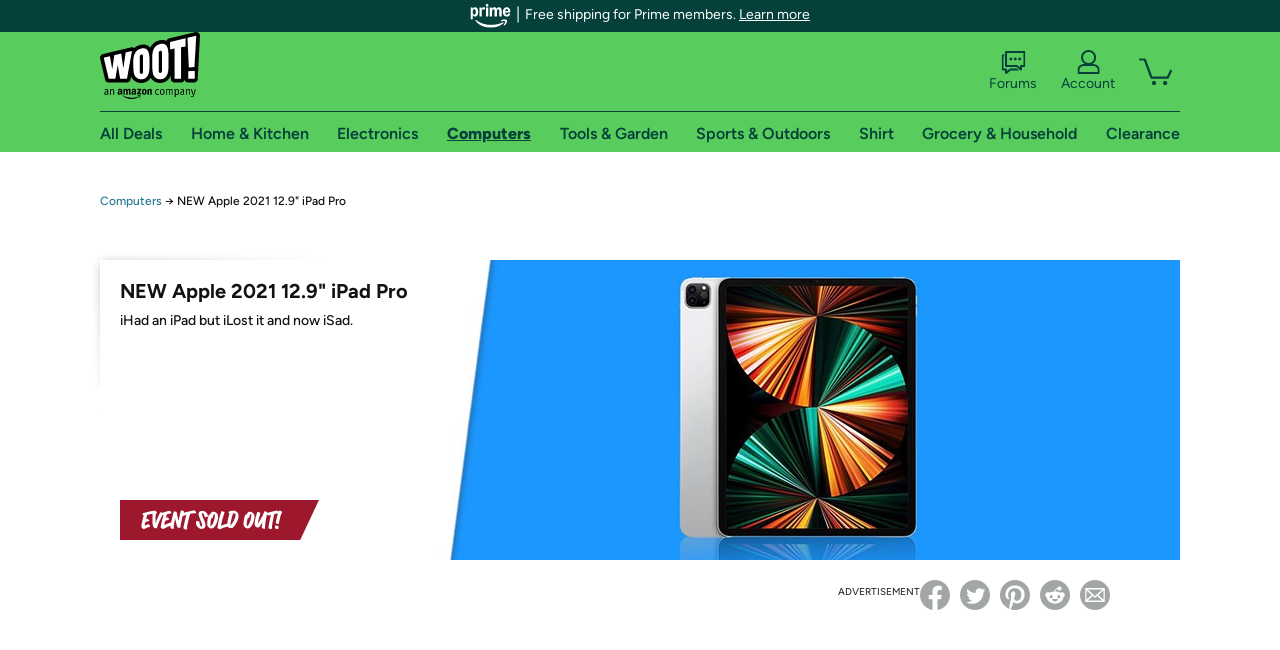

--- FILE ---
content_type: text/html; charset=utf-8
request_url: https://computers.woot.com/plus/new-apple-2021-12-9-ipad-pro
body_size: 16581
content:



    <!DOCTYPE html>
    <html>
    <head>
        <!--AWS RUM-->
<script>(function (n, i, v, r, s, c, x, z) { x = window.AwsRumClient = { q: [], n: n, i: i, v: v, r: r, c: c }; window[n] = function (c, p) { x.q.push({ c: c, p: p }); }; z = document.createElement('script'); z.async = true; z.src = s; document.head.insertBefore(z, document.head.getElementsByTagName('script')[0]); })('cwr', 'f3691888-3da1-4d69-a78a-bbc88c499553', '1.0.0', 'us-east-1', 'https://client.rum.us-east-1.amazonaws.com/1.5.0/cwr.js', { guestRoleArn: "arn:aws:iam::525508281157:role/RUM-Monitor-us-east-1-525508281157-0063818041461-Unauth", identityPoolId: "us-east-1:9d0ab28f-ed32-4a67-84b0-1a981cafd7fb", endpoint: "https://dataplane.rum.us-east-1.amazonaws.com", telemetries: ["performance", "errors", "http"], allowCookies: true, enableXRay: true });</script>
<!--End AWS RUM-->

        <title>Computers</title>
        <link rel="icon" type="image/png" href="https://d3rqdbvvokrlbl.cloudfront.net/lib/Images/favicon/favicon-96x96.2025.png" sizes="96x96" />
<link rel="icon" type="image/svg+xml" href="https://d3rqdbvvokrlbl.cloudfront.net/lib/Images/favicon/favicon.2025.svg" />
<link rel="apple-touch-icon" sizes="180x180" href="https://d3rqdbvvokrlbl.cloudfront.net/lib/Images/favicon/apple-touch-icon.5.png" />
<meta name="apple-mobile-web-app-title" content="Woot!" />


        <link href="https://d3rqdbvvokrlbl.cloudfront.net/styles/shared/layout.53e626251032.less" rel="stylesheet" />
        <link href="https://computers.woot.com/plus/new-apple-2021-12-9-ipad-pro"
              rel="canonical">
        
        <meta content="width=1100" name="viewport" />
        <meta name="google-site-verification" content="OvtTPma0yP_gBPm58WnY3eTo2QcEZerb24x8gTUgiZQ" />
        <script crossorigin="anonymous" src="https://d3rqdbvvokrlbl.cloudfront.net/lib/scripts/shared/jquery-modernizr.53e626251032.js"></script>

        <meta content="2026-01-14T18:37:09.0444106Z" id="timestamp">

            
    <meta property="fb:app_id" content="121800081168103" />
    <meta property="og:description" content="iHad an iPad but iLost it and now iSad." />
    <meta property="og:image" content="https://images-na.ssl-images-amazon.com/images/S/mediaservice.woot.com/d83c7761-0707-4d37-91bc-211a2d2dd272._AC_SR552,276_.jpg" />
    <meta property="og:title" content="NEW Apple 2021 12.9&quot; iPad Pro" />
    <meta property="og:url" content="https://computers.woot.com/plus/new-apple-2021-12-9-ipad-pro" />
    <meta property="og:site_name" content="Computers.Woot" />

    
        <meta name="twitter:card" content="summary_large_image" />
        <meta name="twitter:site" content="@woot" />


        <script>
            var googletag = googletag || {};
            googletag.cmd = googletag.cmd || [];
            (function () {
                var gads = document.createElement("script");
                gads.async = true;
                gads.type = "text/javascript";
                var useSSL = "https:" == document.location.protocol;
                gads.src = (useSSL ? "https:" : "http:") + "//www.googletagservices.com/tag/js/gpt.js";
                var node = document.getElementsByTagName("script")[0];
                node.parentNode.insertBefore(gads, node);
            })();
        </script>

        
            <script>
        var googleDataLayer = googleDataLayer || [];
        googleDataLayer.push({
            customDimensions: {
                displayType: 'Desktop',
            },
        });
    </script>

    <!-- Google Tag Manager -->
    <script>
        (function (w, d, s, l, i) {
            w[l] = w[l] || []; w[l].push({
                'gtm.start':
                    new Date().getTime(), event: 'gtm.js'
            }); var f = d.getElementsByTagName(s)[0],
                j = d.createElement(s), dl = l != 'dataLayer' ? '&l=' + l : ''; j.async = true; j.src =
                    '//www.googletagmanager.com/gtm.js?id=' + i + dl; f.parentNode.insertBefore(j, f);
        })(window, document, 'script', 'googleDataLayer', 'GTM-KBS4QP');</script>
    <!-- End Google Tag Manager -->


        

        <!-- Optimizely -->
        <script src="https://cdn.optimizely.com/js/25069340825.js"></script>
        <!-- End Optimizely -->

        
    <link href="http://computers.woot.com/plus/new-apple-2021-12-9-ipad-pro" rel="canonical" />
    <link href="https://d3rqdbvvokrlbl.cloudfront.net/areas/computers.woot/styles/wootplus/details.53e626251032.less" rel="stylesheet" />


    

<!-- Longitude Advertisement -->
        <script>
            window.addEventListener("load", function () {
                var s = document.createElement('script');
                s.type = 'text/javascript';
                s.async = true;
                s.src = 'https://lngtd.com/woot.js';
                var h = document.getElementsByTagName('head')[0];
                h.append(s);
            });
        </script>
<!-- End Longitude Advertisement -->


        <style> </style > <script> $(function(){
if (document.location.href.indexOf('woot.com/offers/') < 0) {
    return;
}

var $linksWithWrongUrl = $('a[href="https://admin.woot.com/warranty"]');
if ($linksWithWrongUrl.length === 0) {
    return;
}
$linksWithWrongUrl.attr('href', document.location.origin + '/warranty');
}) </script> <style > </style><style></style >
<script>
$(document).ready(function () { 
$('p, h1, h2, h3, a').filter(':contains("Woot Inc"), :contains("Woot, Inc")').each(function(){$(this).text($(this).text().replace(/Woot,? Inc\.?/g,"Woot LLC")); });
});
</script>
<style ></style>

    </head>

    <body>
        

    <!-- Google Tag Manager (noscript) -->
        <noscript><iframe src="//www.googletagmanager.com/ns.html?id=GTM-KBS4QP"
        height="0" width="0" style="display:none;visibility:hidden" sandbox=""></iframe></noscript>
    <!-- End Google Tag Manager (noscript) -->


        
        <div id="header-container">
            
    
<div class="prime-header global-prime-header" data-test-ui="prime-logo-header">
    <img src="https://d3rqdbvvokrlbl.cloudfront.net/images/prime/prime-logo.svg" class="prime-logo-icon" alt="Logo of Amazon Prime" />
        <span>Free shipping for Prime members. <a href="#" data-test-ui="prime-header-click">Learn more</a></span>
</div>



<section id="prime-modal" data-test-ui="prime-header-open">
    <a href="#" class="close" aria-label="Close" data-test-ui="prime-header-close">X</a>
    <header data-test-ui="prime-header-title">
        <div class="prime-logo"><img src="https://d3rqdbvvokrlbl.cloudfront.net/lib/images/shared/amazon-prime.svg" /></div>
        <h1>Free shipping for Prime members on Woot!</h1>
    </header>
    <div data-test-ui="prime-header-content">
        <p>Woot! customers who are Amazon Prime members can enjoy special shipping benefits on Woot!, including:</p>
        <ul>
            <li>Free Standard shipping on Woot! orders</li>
            <li>Free Express shipping on Shirt.Woot orders</li>
        </ul>
        <p>Amazon Prime membership required. See individual offer pages for shipping details and restrictions. Not valid for international shipping addresses.</p>

            <div class="login-with-amazon" data-test-ui="prime-header-lwa">
                <p>Get started by logging in with Amazon or try a 30-day free trial of Amazon Prime<sup>*</sup></p>
                <a href="https://account.woot.com/Reauthenticate?openLwaModal=True&amp;ref=cnt_prime_lwa" class="auth-lwa-button">Login with Amazon</a>
                <a href=https://www.amazon.com/tryprimefree?ref_=assoc_tag_ph_1427739975520&amp;_encoding=UTF8&amp;camp=1789&amp;creative=9325&amp;linkCode=pf4&amp;tag=woot034-20&amp;linkId=1ec97244b92d7ba41db6dbde37269e59 target="_blank" class="prime-trial-flat-button">Try a 30-day free trial of Amazon Prime</a>
                <p class="re-login"><sup>*</sup>Re-login required on Woot! for benefits to take effect</p>
            </div>
    </div>
</section>



            



<a class="amazon-ingress" href="#" data-test-ui="amazon-ingress"><div class="arrow"></div>Back to Amazon.com</a>

<header id="global-header">
    <div class="header-container">
        <nav class="actions">
            <div class="logo-container">
                <a class="logo-container"     href="https://www.woot.com/?ref=w_ngh_w_2#ref=computers.woot.com/header/tab@1.10-woot" data-ref-tag="w_ngh_w_2"
>
                    <img src="https://d3rqdbvvokrlbl.cloudfront.net/lib/images/sites/header/woot-logo.svg" alt="W-O-O-T exclamation. Woooot! an Amazon company." />
                </a>
            </div>
            <div class="actions-list-container menu-items-container">
                <div class="action-box">
                    <ul class="actions-list">
                        <li>
                            <a href="https://forums.woot.com/" class="forums">
                                <svg width="25" height="24" viewBox="0 0 25 24" fill="none"
    xmlns="http://www.w3.org/2000/svg">
    <g clip-path="url(#clip0_503_10326)">
        <g clip-path="url(#clip1_503_10326)">
            <path d="M24.21 1.29C24.03 1.11 23.78 1 23.52 1H5.02004C4.76004 1 4.51004 1.1 4.33004 1.29C4.15004 1.47 4.04004 1.72 4.04004 1.98V15.95C4.04004 16.21 4.14004 16.46 4.33004 16.64C4.52004 16.82 4.76004 16.93 5.02004 16.93H15.21L19.33 20.29C19.62 20.53 20.03 20.58 20.37 20.42C20.71 20.26 20.93 19.91 20.93 19.54V16.93H23.54C23.8 16.93 24.05 16.83 24.23 16.64C24.41 16.46 24.52 16.21 24.52 15.95V1.98C24.52 1.72 24.42 1.47 24.23 1.29H24.21ZM19.94 14.97C19.68 14.97 19.43 15.07 19.25 15.26C19.07 15.44 18.96 15.69 18.96 15.95V17.48L16.17 15.2C16 15.06 15.78 14.98 15.55 14.98H6.00004V2.95H22.55V14.97H19.94Z" fill="#121212"/>
            <path d="M18.6499 7.5C17.8399 7.5 17.1799 8.16 17.1799 8.97C17.1799 9.78 17.8399 10.44 18.6499 10.44C19.4599 10.44 20.1199 9.78 20.1199 8.97C20.1199 8.16 19.4599 7.5 18.6499 7.5Z" fill="#121212"/>
            <path d="M14.27 7.5C13.46 7.5 12.8 8.16 12.8 8.97C12.8 9.78 13.46 10.44 14.27 10.44C15.08 10.44 15.74 9.78 15.74 8.97C15.74 8.16 15.08 7.5 14.27 7.5Z" fill="#121212"/>
            <path d="M9.90005 7.5C9.09005 7.5 8.43005 8.16 8.43005 8.97C8.43005 9.78 9.09005 10.44 9.90005 10.44C10.7101 10.44 11.3701 9.78 11.3701 8.97C11.3701 8.16 10.7101 7.5 9.90005 7.5Z" fill="#121212"/>
            <path d="M15.69 18.49H9.45C9.22 18.49 9.01 18.57 8.83 18.71L6.04 20.99V19.46C6.04 19.2 5.94 18.95 5.75 18.77C5.56 18.59 5.32 18.48 5.06 18.48H2.45V6.41997H3.16V4.46997H1.48C1.22 4.46997 0.97 4.56997 0.79 4.75997C0.61 4.93997 0.5 5.18997 0.5 5.44997V19.46C0.5 19.72 0.6 19.97 0.79 20.15C0.97 20.33 1.22 20.44 1.48 20.44H4.09V23.05C4.09 23.43 4.31 23.77 4.65 23.93C4.99 24.09 5.39 24.04 5.69 23.8L9.81 20.44H18.08L15.7 18.49H15.69Z" fill="#121212"/>
        </g>
    </g>
    <g transform="translate(25,0)" clip-path="url(#clip0_504_10390)">
        <g clip-path="url(#clip1_504_10390)">
            <path d="M24.21 1.29C24.03 1.11 23.78 1 23.52 1H5.02004C4.76004 1 4.51004 1.1 4.33004 1.29C4.15004 1.47 4.04004 1.72 4.04004 1.98V15.95C4.04004 16.21 4.14004 16.46 4.33004 16.64C4.51004 16.82 4.76004 16.93 5.02004 16.93H15.21L19.33 20.29C19.62 20.53 20.03 20.58 20.37 20.42C20.71 20.26 20.93 19.91 20.93 19.54V16.93H23.54C23.8 16.93 24.05 16.83 24.23 16.64C24.41 16.45 24.52 16.21 24.52 15.95V1.98C24.52 1.72 24.42 1.47 24.23 1.29H24.21ZM9.90004 10.43C9.09004 10.43 8.43004 9.77 8.43004 8.96C8.43004 8.15 9.09004 7.49 9.90004 7.49C10.71 7.49 11.37 8.15 11.37 8.96C11.37 9.77 10.71 10.43 9.90004 10.43ZM14.27 10.43C13.46 10.43 12.8 9.77 12.8 8.96C12.8 8.15 13.46 7.49 14.27 7.49C15.08 7.49 15.74 8.15 15.74 8.96C15.74 9.77 15.08 10.43 14.27 10.43ZM18.65 10.43C17.84 10.43 17.18 9.77 17.18 8.96C17.18 8.15 17.84 7.49 18.65 7.49C19.46 7.49 20.12 8.15 20.12 8.96C20.12 9.77 19.46 10.43 18.65 10.43Z" fill="#121212"/>
            <path d="M15.69 18.49H9.45C9.22 18.49 9.01 18.57 8.83 18.71L6.04 20.99V19.46C6.04 19.2 5.94 18.95 5.75 18.77C5.56 18.59 5.32 18.48 5.06 18.48H2.45V6.41997H3.16V4.46997H1.48C1.22 4.46997 0.97 4.56997 0.79 4.75997C0.61 4.93997 0.5 5.18997 0.5 5.44997V19.46C0.5 19.72 0.6 19.97 0.79 20.15C0.97 20.33 1.22 20.44 1.48 20.44H4.09V23.05C4.09 23.43 4.31 23.77 4.65 23.93C4.99 24.09 5.39 24.04 5.69 23.8L9.81 20.44H18.08L15.7 18.49H15.69Z" fill="#121212"/>
        </g>
    </g>
    <defs>
        <clipPath id="clip0_503_10326">
            <rect width="24" height="24" fill="white" transform="translate(0.5)"/>
        </clipPath>
        <clipPath id="clip1_503_10326">
            <rect width="24" height="23.02" fill="white" transform="translate(0.5 1)"/>
        </clipPath>
        <clipPath id="clip0_504_10390">
            <rect width="24" height="24" fill="white" transform="translate(0.5)"/>
        </clipPath>
        <clipPath id="clip1_504_10390">
            <rect width="24" height="23.02" fill="white" transform="translate(0.5 1)"/>
        </clipPath>
    </defs>
</svg>

                                Forums
                            </a>
                        </li>
                        <li>
<div id="account" class="logged-out">
    <div id="welcome" data-header-ref="ngh">
            <div class="shows-user-drop">
                <a class="signin account">
                    <svg width="25" height="24" viewBox="0 0 25 24" fill="none"
    xmlns="http://www.w3.org/2000/svg">
    <g clip-path="url(#clip0_503_10282)">
        <path d="M21.78 15.72C20.62 14.69 19.04 14.07 17.31 14.07H16.25C18.55 12.79 20.11 10.33 20.11 7.51C20.11 3.36 16.75 0 12.6 0C8.45 0 5.08 3.36 5.08 7.51C5.08 10.33 6.64 12.79 8.94 14.07H7.88C6.15 14.07 4.57 14.69 3.41 15.72C2.25 16.75 1.5 18.22 1.5 19.85V23C1.5 23.25 1.6 23.51 1.79 23.69C1.97 23.87 2.22 23.98 2.48 23.98H22.71C22.97 23.98 23.22 23.88 23.4 23.69C23.58 23.51 23.69 23.26 23.69 23V19.85C23.69 18.22 22.94 16.75 21.78 15.73V15.72ZM8.67 11.44C7.66 10.43 7.04 9.05 7.04 7.51C7.04 5.97 7.66 4.59 8.67 3.58C9.68 2.57 11.06 1.95 12.6 1.95C14.14 1.95 15.52 2.57 16.53 3.58C17.54 4.59 18.16 5.97 18.16 7.51C18.16 9.05 17.54 10.43 16.53 11.44C15.52 12.45 14.14 13.07 12.6 13.07C11.06 13.07 9.68 12.45 8.67 11.44ZM21.73 22.02H3.45V19.85C3.45 18.83 3.91 17.9 4.7 17.19C5.49 16.48 6.62 16.03 7.87 16.03H17.29C18.55 16.03 19.67 16.48 20.46 17.19C21.25 17.9 21.71 18.83 21.71 19.85V22.02H21.73Z" fill="#121212"/>
    </g>
    <g transform="translate(25,0)" clip-path="url(#clip0_504_10402)">
        <path d="M21.78 15.72C20.62 14.69 19.04 14.07 17.31 14.07H16.25C18.55 12.79 20.11 10.33 20.11 7.51C20.11 3.36 16.75 0 12.6 0C8.45 0 5.08 3.36 5.08 7.51C5.08 10.33 6.64 12.79 8.94 14.07H7.88C6.15 14.07 4.57 14.69 3.41 15.72C2.25 16.75 1.5 18.22 1.5 19.85V23C1.5 23.25 1.6 23.51 1.79 23.69C1.97 23.87 2.22 23.98 2.48 23.98H22.71C22.97 23.98 23.22 23.88 23.4 23.69C23.58 23.51 23.69 23.26 23.69 23V19.85C23.69 18.22 22.94 16.75 21.78 15.73V15.72Z" fill="#121212"/>
    </g>
    <defs>
        <clipPath id="clip0_503_10282">
            <rect width="22.19" height="23.97" fill="white" transform="translate(1.5)"/>
        </clipPath>
        <clipPath id="clip0_504_10402">
            <rect width="22.19" height="23.97" fill="white" transform="translate(1.5)"/>
        </clipPath>
    </defs>
</svg>
                    Account
                </a>
            </div>
            <div class="acct-option-list">
                <ul>
                    <li>
                        <a class="signin">Sign in</a>
                    </li>
                    <li>
                        <a class="signup">New to Woot? - Sign up</a>
                    </li>
                    <li>
                        <a href="https://account.woot.com/?ref=ngh_act_ya_dd_so">Your Account</a>
                    </li>
                    <li>
                        <a href="https://account.woot.com/purchasehistory?ref=ngh_act_syb_so">Stuff You Bought</a>
                    </li>
                    <li>
                        <a href="https://support.woot.com/?ref=ngh_act_spt_so">Customer Service</a>
                    </li>
                    <li>
                        <a href="https://www.woot.com/feedback?ref=ngh_act_fdbk_so">Feedback</a>
                    </li>
                </ul>
            </div>
    </div>
</div>
</li>
                        <li>


<div data-minicart-hassoldoutitems="false" data-minicart-ref-tag="ngh_mc_crt" id="minicart">
        <a aria-label="Shopping Cart" class="count" href="https://www.woot.com/cart?ref=w_ngh_mc_icon#ref=computers.woot.com/header"></a>
        <div class="loading"></div>
</div>
</li>
                    </ul>
                </div>
            </div>
        </nav>
        <nav class="categories">
                <div id="category-tab-everything-woot" class="category everything-woot retail  ">
                    <a     href="https://www.woot.com/alldeals?ref=w_ngh_et_1#ref=computers.woot.com/header/tab@0.10-everything" data-ref-tag="w_ngh_et_1"
 class="tab"><span class="title">All Deals</span></a>



<section id="lazy-4fe37515-fd6d-4cf1-889e-b67502a63ac5" class="lazy-container drop-down" data-lazy-url="https://computers.woot.com/sites/headercategoryflyout?category=Everything.Woot&amp;tabIndex=0&amp;tabCount=10&amp;ref=w_ngh_et_1" data-lazy-target="#category-tab-everything-woot" data-lazy-trigger="mouseover touchstart">
    <span class="loading"></span>
</section>
                </div>
                <div id="category-tab-home-woot" class="category home-woot retail  ">
                    <a     href="https://www.woot.com/category/home?ref=w_ngh_hm_3#ref=computers.woot.com/header/tab@2.10-home" data-ref-tag="w_ngh_hm_3"
 class="tab"><span class="title">Home &amp; Kitchen</span></a>



<section id="lazy-e5f22c06-1b2e-42c5-808f-35ad38e8ddfe" class="lazy-container drop-down" data-lazy-url="https://computers.woot.com/sites/headercategoryflyout?category=Home.Woot&amp;tabIndex=2&amp;tabCount=10&amp;ref=w_ngh_hm_3" data-lazy-target="#category-tab-home-woot" data-lazy-trigger="mouseover touchstart">
    <span class="loading"></span>
</section>
                </div>
                <div id="category-tab-electronics-woot" class="category electronics-woot retail  ">
                    <a     href="https://www.woot.com/category/electronics?ref=w_ngh_el_4#ref=computers.woot.com/header/tab@3.10-electronics" data-ref-tag="w_ngh_el_4"
 class="tab"><span class="title">Electronics</span></a>



<section id="lazy-27f6935a-6516-4ec6-9012-6b9cbf04edd5" class="lazy-container drop-down" data-lazy-url="https://computers.woot.com/sites/headercategoryflyout?category=Electronics.Woot&amp;tabIndex=3&amp;tabCount=10&amp;ref=w_ngh_el_4" data-lazy-target="#category-tab-electronics-woot" data-lazy-trigger="mouseover touchstart">
    <span class="loading"></span>
</section>
                </div>
                <div id="category-tab-computers-woot" class="category computers-woot retail current ">
                    <a     href="https://www.woot.com/category/computers?ref=w_ngh_cp_5#ref=computers.woot.com/header/tab@4.10-computers" data-ref-tag="w_ngh_cp_5"
 class="tab"><span class="title">Computers</span></a>



<section id="lazy-172a076a-3786-4f0c-a78c-2e107c879186" class="lazy-container drop-down" data-lazy-url="https://computers.woot.com/sites/headercategoryflyout?category=Computers.Woot&amp;tabIndex=4&amp;tabCount=10&amp;ref=w_ngh_cp_5" data-lazy-target="#category-tab-computers-woot" data-lazy-trigger="mouseover touchstart">
    <span class="loading"></span>
</section>
                </div>
                <div id="category-tab-tools-woot" class="category tools-woot retail  ">
                    <a     href="https://www.woot.com/category/tools?ref=w_ngh_tg_6#ref=computers.woot.com/header/tab@5.10-tools" data-ref-tag="w_ngh_tg_6"
 class="tab"><span class="title">Tools &amp; Garden</span></a>



<section id="lazy-0e2e49b4-3814-4db6-a396-68de740809b4" class="lazy-container drop-down" data-lazy-url="https://computers.woot.com/sites/headercategoryflyout?category=Tools.Woot&amp;tabIndex=5&amp;tabCount=10&amp;ref=w_ngh_tg_6" data-lazy-target="#category-tab-tools-woot" data-lazy-trigger="mouseover touchstart">
    <span class="loading"></span>
</section>
                </div>
                <div id="category-tab-sport-woot" class="category sport-woot retail  ">
                    <a     href="https://www.woot.com/category/sport?ref=w_ngh_sp_7#ref=computers.woot.com/header/tab@6.10-sport" data-ref-tag="w_ngh_sp_7"
 class="tab"><span class="title">Sports &amp; Outdoors</span></a>



<section id="lazy-a82d9643-6063-4b61-87d2-1fe4eebcf282" class="lazy-container drop-down" data-lazy-url="https://computers.woot.com/sites/headercategoryflyout?category=Sport.Woot&amp;tabIndex=6&amp;tabCount=10&amp;ref=w_ngh_sp_7" data-lazy-target="#category-tab-sport-woot" data-lazy-trigger="mouseover touchstart">
    <span class="loading"></span>
</section>
                </div>
                <div id="category-tab-shirt-woot" class="category shirt-woot retail  ">
                    <a     href="https://shirt.woot.com/?ref=w_ngh_sh_8#ref=computers.woot.com/header/tab@7.10-shirt" data-ref-tag="w_ngh_sh_8"
 class="tab"><span class="title">Shirt</span></a>



<section id="lazy-25786713-6739-41e6-81ad-ac9eb6d0fb88" class="lazy-container drop-down" data-lazy-url="https://computers.woot.com/sites/headercategoryflyout?category=Shirt.Woot&amp;tabIndex=7&amp;tabCount=10&amp;ref=w_ngh_sh_8" data-lazy-target="#category-tab-shirt-woot" data-lazy-trigger="mouseover touchstart">
    <span class="loading"></span>
</section>
                </div>
                <div id="category-tab-grocery-woot" class="category grocery-woot retail  ">
                    <a     href="https://www.woot.com/category/grocery?ref=w_ngh_gr_9#ref=computers.woot.com/header/tab@8.10-grocery" data-ref-tag="w_ngh_gr_9"
 class="tab"><span class="title">Grocery &amp; Household</span></a>



<section id="lazy-c1136833-fd74-4cb2-8b1f-2ea44a129fc5" class="lazy-container drop-down" data-lazy-url="https://computers.woot.com/sites/headercategoryflyout?category=Grocery.Woot&amp;tabIndex=8&amp;tabCount=10&amp;ref=w_ngh_gr_9" data-lazy-target="#category-tab-grocery-woot" data-lazy-trigger="mouseover touchstart">
    <span class="loading"></span>
</section>
                </div>
                <div id="category-tab-sellout-woot" class="category sellout-woot retail  ">
                    <a     href="https://www.woot.com/category/sellout?ref=w_ngh_so_10#ref=computers.woot.com/header/tab@9.10-sellout" data-ref-tag="w_ngh_so_10"
 class="tab"><span class="title">Clearance</span></a>



<section id="lazy-1ed49359-778d-4b92-8540-ba3e31a000ef" class="lazy-container drop-down" data-lazy-url="https://computers.woot.com/sites/headercategoryflyout?category=Sellout.Woot&amp;tabIndex=9&amp;tabCount=10&amp;ref=w_ngh_so_10" data-lazy-target="#category-tab-sellout-woot" data-lazy-trigger="mouseover touchstart">
    <span class="loading"></span>
</section>
                </div>
        </nav>
    </div>
</header>
        </div>
        


        
    <nav id="breadcrumbs">
        <ol>
            <li><a href="https://www.woot.com/category/computers?ref=w_cnt_wp_crum_1">Computers</a></li>
            <li><span>&rarr;</span></li>
            <li>NEW Apple 2021 12.9&quot; iPad Pro</li>
        </ol>
    </nav>

        





<div id="content" data-amazon-lightbox="">
    <section class="hero sold-out" style="background-image: url('https://d3gqasl9vmjfd8.cloudfront.net/e0571b2d-6511-48ba-9555-888995853bd6.jpg')">
        <article class="detail">
            <div>
                <header>
                    <h1>NEW Apple 2021 12.9&quot; iPad Pro</h1>
                </header>
                <div class='event-text'>
                    <p>iHad an iPad but iLost it and now iSad.</p>
                </div>
            </div>
            <div class="countdown countdown-clock">
    <svg width="14" height="14" viewBox="0 0 24 24">
  <path fill="#9e182d" d="M12 1a11 11 0 1 0 11 11A11 11 0 0 0 12 1zm0 20a9 9 0 1 1 9-9 9 9 0 0 1-9 9z"></path>
  <path fill="#9e182d" d="M13 7h-2v5.41l5.29 5.3 1.42-1.42-4.71-4.7V7z"></path>
</svg>
    Ends on March 25 at 12AM CT
</div>
                <div class="banner"><svg xmlns="http://www.w3.org/2000/svg" viewBox="0 0 233.21 46.9" aria-labelledby="sold-out-event-label">
  <title id="sold-out-event-label">Event Sold Out</title>
  <defs>
    <style>
      .text {
        fill: #fff;
      }

      .background {
        fill: #9e182d;
      }
    </style>
  </defs>
  <polygon class="background" points="233.21 0 0 0 0 46.9 211.18 46.9 233.21 0"/>
  <g>
    <path class="text" d="M88.5,13.34c-.52-.8-.94-1.21-1.27-1.21-.46,0-2.79.48-6.99,1.43-2.33.53-4.18.99-5.56,1.4.09-.19.17-.36.25-.5.02-.04.06-.09.12-.16.07-.07.11-.14.15-.2.03-.07.05-.13.05-.19,0-.33-.4-.71-1.19-1.13-.79-.42-1.47-.63-2.03-.63-.35,0-.57.1-.66.32-.21.48-.59,1.91-1.14,4.31-.55,2.4-1.09,4.98-1.6,7.75-.79-2.6-1.48-5.89-2.07-9.88-.05-.3-.39-.59-1.04-.88-.65-.28-1.23-.43-1.76-.43-.4,0-.64.1-.7.29-.82,2.71-1.69,6.15-2.6,10.33-.17.79-.32,1.51-.46,2.2-.01,0-.02,0-.03.01-.86.29-2.05.73-3.58,1.34-1.53.61-3.02,1.25-4.47,1.93.21-1.37.54-3.03,1-4.99,1.7-.68,3.2-1.16,4.49-1.44.17-.04.25-.13.25-.29,0-.35-.28-.83-.84-1.47-.56-.63-.98-.95-1.25-.95-.12,0-.71.22-1.79.62.46-1.77.82-3.11,1.09-4.03,2.12-.66,3.67-.99,4.67-.99h.26s.05,0,.11-.01c.06,0,.09-.02.11-.04.02-.01.04-.03.07-.06.03-.02.05-.05.07-.09.01-.04.03-.09.03-.14s.01-.12.01-.2c0-.41-.25-.95-.74-1.64-.49-.68-.96-1.03-1.4-1.03-.53,0-1.92.33-4.19.99-1.79.52-3.13.97-4.03,1.36-.07-.04-.13-.08-.21-.13-.81-.44-1.42-.66-1.83-.66-.27,0-.54.25-.81.71-.76,1.35-1.71,3.33-2.86,5.93s-2.01,4.83-2.59,6.71c-.12-1.91-.09-4.29.1-7.15.14-2.01.28-3.58.43-4.72.16,0,.33-.02.47-.02.44,0,.66-.15.66-.45,0-.36-.21-.86-.62-1.49-.25-.38-.49-.66-.7-.84-.21-.18-.38-.29-.5-.32-.12-.03-.29-.05-.5-.05-1.22,0-3.48.36-6.77,1.08-3.29.72-5.8,1.42-7.53,2.1-.18.06-.27.2-.27.43,0,.29.15.63.44,1.04.29.41.63.75,1.01,1.02-.67,2.22-1.28,4.61-1.83,7.17-.55,2.56-.83,4.46-.83,5.71,0,.52.06.89.19,1.1.3.45.74.9,1.31,1.34s1.05.66,1.43.66c.09,0,.19-.05.3-.13,1.7-1.12,3.96-2.03,6.76-2.74.14-.03.21-.14.21-.33,0-.42-.25-.97-.75-1.64-.5-.67-.97-1-1.41-1-.33,0-.67.06-1.02.18-.16.07-.29.18-.38.33-.96.35-1.89.72-2.78,1.13.08-.85.3-2.18.66-4.02,1.48-.62,2.95-1.05,4.4-1.3.14,0,.21-.1.21-.28,0-.36-.29-.86-.85-1.49s-1.02-.95-1.35-.95c-.16,0-.68.14-1.57.43.5-2.08.98-3.7,1.42-4.87,2.07-.6,4.11-1.06,6.14-1.37.09-.01.16-.02.25-.04-.18,1.98-.27,4.03-.27,6.15,0,3.08.15,5.4.45,6.96.3,1.57.75,2.61,1.33,3.15.58.53,1.46.8,2.62.8.47,0,.75-.13.83-.4.63-2.22,1.66-4.91,3.06-8.06s2.62-5.57,3.63-7.25c.1-.05.17-.11.25-.17.24.23.48.44.73.6-.84,2.82-1.57,5.71-2.2,8.69s-.94,4.8-.94,5.46c0,.33.39.75,1.16,1.25s1.36.76,1.77.76c.13,0,.25-.04.36-.12,1.42-.95,3.67-2.03,6.73-3.24.55-.22,1.05-.41,1.52-.59-.13.97-.2,1.74-.2,2.31,0,.35.34.68,1.01,1,.67.32,1.31.48,1.92.48.29,0,.51-.05.68-.14.17-.1.25-.21.25-.33,0-.03-.02-.15-.05-.35-.03-.2-.05-.43-.05-.69,0-.88.11-2.06.32-3.5.06,0,.13-.02.17-.02.14,0,.21-.1.21-.29,0-.22-.07-.49-.21-.79.04-.25.08-.48.12-.74.41-2.33.78-4.14,1.12-5.41.25,1.25.69,3.07,1.29,5.48.61,2.41,1.02,3.87,1.23,4.37.13.33.5.62,1.12.85s1.19.36,1.71.36.77-.11.79-.33c.2-2.05.8-5.28,1.79-9.7.38-1.71.74-3.16,1.07-4.37.34.28.61.43.82.43.11,0,.2-.01.29-.05.08-.03.18-.08.28-.14s.19-.11.26-.14c.78-.36,1.65-.69,2.6-.99-.84,2.89-1.63,6.03-2.37,9.4-.74,3.37-1.1,5.45-1.1,6.24,0,.38.39.76,1.16,1.13.77.37,1.49.55,2.14.55.68,0,1.02-.25,1.02-.74,0-.15-.04-.31-.1-.46-.07-.15-.1-.27-.1-.36,0-.98.36-3.23,1.08-6.75.72-3.52,1.61-6.92,2.69-10.18.91-.19,1.84-.35,2.79-.49.95-.14,1.65-.24,2.11-.28.46-.05.72-.07.78-.07s.16.05.31.14c.14.09.28.14.4.14.43,0,.65-.2.65-.61,0-.38-.26-.97-.77-1.77Z"/>
    <path class="text" d="M103.06,18.77c0-.32-.08-.71-.25-1.18-.17-.47-.44-.99-.81-1.56s-.81-1.09-1.33-1.57c-.51-.48-1.16-.88-1.94-1.21-.78-.32-1.62-.49-2.51-.49-1.24,0-2.25.35-3.02,1.06-.77.71-1.16,1.67-1.16,2.89,0,.77.35,2.04,1.05,3.8s1.4,3.54,2.1,5.33c.71,1.79,1.06,3.08,1.06,3.88,0,.72-.21,1.27-.62,1.63-.7-.27-1.27-.85-1.73-1.74s-.68-1.85-.68-2.87c0-.14,0-.28.01-.43,0-.15.01-.23.01-.25,0-.36-.34-.7-1.01-1-.67-.31-1.33-.46-1.96-.46s-1,.17-1.05.52c-.08.52-.12,1-.12,1.42,0,2.05.65,3.78,1.95,5.21,1.3,1.43,2.89,2.14,4.78,2.14,1.36,0,2.45-.42,3.26-1.25.81-.83,1.21-1.89,1.21-3.17,0-.75-.23-1.79-.67-3.1-.45-1.32-.94-2.56-1.48-3.73-.53-1.17-1.03-2.35-1.48-3.52-.45-1.17-.67-2.02-.67-2.54,0-.55.16-.99.48-1.3,1.23.39,2.16,1.83,2.78,4.33.09.36.45.54,1.07.54s1.19-.14,1.8-.43c.61-.29.92-.59.92-.92Z"/>
    <path class="text" d="M114.98,19.43c0-1.69-.57-3.07-1.72-4.14-1.15-1.07-2.5-1.6-4.06-1.6-.76,0-1.47.35-2.13,1.05s-1.14,1.52-1.44,2.47c-.32-.08-.57-.12-.77-.12-.3,0-.5.08-.59.23-.39.58-.85,1.95-1.35,4.11-.51,2.15-.76,4.13-.76,5.92,0,1.16.11,2.1.35,2.8.29.88.89,1.65,1.81,2.29s1.86.96,2.81.96c1.06,0,2.09-.47,3.09-1.42s1.84-2.12,2.51-3.53c.67-1.41,1.22-2.92,1.63-4.54.41-1.62.62-3.11.62-4.48ZM110.25,23.81c-.98,3.45-2.32,5.79-4,7.02-.22-.54-.34-1.36-.34-2.46,0-1.99.44-4.48,1.31-7.49.47.15.85.23,1.14.23.3,0,.45-.08.45-.25,0-.04,0-.12-.02-.25s-.02-.24-.02-.33c0-.69.21-1.44.63-2.24s.93-1.4,1.53-1.79c.13.46.2,1.08.2,1.85,0,1.8-.29,3.71-.88,5.72Z"/>
    <path class="text" d="M132.86,12.45c-.86,0-1.81.13-2.85.38s-1.93.56-2.67.92c-.12.07-.19.18-.19.33,0,.48.38,1.11,1.14,1.89-1.4,4.6-2.24,8.55-2.54,11.88-.06-.02-.13-.04-.19-.04-.27,0-1.24.26-2.91.79-1.67.52-3.1,1.04-4.31,1.55.76-4.88,2.11-9.89,4.04-15.03.07-.18.1-.3.1-.36,0-.32-.4-.66-1.2-1.04s-1.47-.57-2.02-.57c-.24,0-.4.1-.48.31-2.18,5.95-3.65,12-4.43,18.17-.02.15-.06.28-.13.39-.07.11-.1.19-.1.24,0,.3.36.7,1.08,1.21.72.5,1.34.76,1.85.76.24,0,.48-.07.73-.2,1-.5,2.37-1.05,4.1-1.65,1.67-.58,3.01-.98,4.04-1.21.25.3.65.62,1.21.95,1.02.6,1.96.89,2.8.89.6,0,1.12-.08,1.54-.22.42-.15.87-.45,1.34-.91,1.39-1.32,2.77-3.37,4.14-6.15,1.36-2.77,2.04-5.26,2.04-7.47,0-1.46-.57-2.77-1.73-3.92-1.3-1.26-2.78-1.89-4.43-1.89ZM133.36,24.12c-1.41,2.73-2.77,4.7-4.07,5.9.16-2.19.55-4.62,1.17-7.28.63-2.66,1.25-4.89,1.87-6.68,1.04-.27,1.97-.4,2.79-.4.23.45.35,1,.35,1.63,0,1.83-.71,4.11-2.12,6.84Z"/>
    <path class="text" d="M151.83,13.69c-.76,0-1.47.35-2.13,1.05s-1.14,1.52-1.44,2.47c-.32-.08-.57-.12-.77-.12-.3,0-.5.08-.59.23-.39.58-.85,1.95-1.35,4.11-.51,2.15-.76,4.13-.76,5.92,0,1.16.11,2.1.35,2.8.29.88.89,1.65,1.81,2.29s1.86.96,2.81.96c1.06,0,2.09-.47,3.09-1.42s1.84-2.12,2.51-3.53c.67-1.41,1.22-2.92,1.63-4.54.41-1.62.62-3.11.62-4.48,0-1.69-.57-3.07-1.72-4.14-1.15-1.07-2.5-1.6-4.06-1.6ZM152.88,23.81c-.98,3.45-2.32,5.79-4,7.02-.22-.54-.34-1.36-.34-2.46,0-1.99.44-4.48,1.31-7.49.47.15.85.23,1.14.23.3,0,.45-.08.45-.25,0-.04,0-.12-.02-.25s-.02-.24-.02-.33c0-.69.21-1.44.63-2.24s.93-1.4,1.53-1.79c.13.46.2,1.08.2,1.85,0,1.8-.29,3.71-.88,5.72Z"/>
    <path class="text" d="M188.8,13.04c-.76-.34-1.38-.51-1.87-.51-.34,0-.57.08-.7.28-.13.23-.28.53-.43.89-.05-.07-.09-.14-.15-.22-.5-.66-.98-.99-1.42-.99-.94,0-2.94.38-6.01,1.13-2.64.65-4.51,1.15-5.61,1.51.03-.12.04-.23.04-.31,0-.32-.37-.67-1.11-1.07-.74-.4-1.35-.6-1.82-.6-.21,0-.35.08-.43.28-1.14,2.65-2.47,5.41-3.99,8.26s-2.76,4.87-3.73,6.04c.11-2.32,1.08-6.2,2.91-11.62.05-.15.07-.25.07-.31,0-.38-.41-.78-1.23-1.22s-1.5-.65-2.04-.65c-.22,0-.36.09-.41.24-2.08,6.16-3.11,10.65-3.11,13.49,0,.87.14,1.62.41,2.26.27.64.64,1.12,1.09,1.45s.91.57,1.38.72c.47.15.95.22,1.44.22.29,0,.52-.09.67-.24.44-.38,1.12-1.24,2.03-2.58.91-1.35,1.65-2.54,2.22-3.58-.14.75-.31,1.84-.5,3.27-.2,1.43-.3,2.45-.3,3.06,0,.47.38.85,1.15,1.13.77.29,1.42.43,1.96.43.29,0,.48-.05.57-.14.09-.09.14-.25.14-.47,0-.08-.01-.25-.04-.5-.02-.25-.03-.46-.03-.64,0-1.76.28-4.39.85-7.88.46-2.82.94-5.32,1.44-7.51.12.17.26.36.44.56.57.65,1.04.98,1.41.98.02,0,.17-.05.45-.14.51-.15,1.29-.37,2.34-.63-1.57,6.39-2.46,11.06-2.67,13.99-.19.08-.28.35-.28.81,0,.35.04.58.12.7.2.32.64.6,1.31.87s1.27.39,1.8.39.77-.14.77-.43c0-2.07.28-4.62.87-7.64.62-3.28,1.26-6.25,1.93-8.91v-.07c0-.14-.08-.32-.28-.54,2.13-.46,3.66-.72,4.61-.79-.34,1.1-.7,2.43-1.1,4.03-.9,3.66-1.35,5.92-1.35,6.77,0,.38.38.74,1.14,1.1.76.36,1.4.54,1.93.54.3,0,.47-.11.5-.33.15-1.29.49-3.15,1.02-5.56.53-2.41,1.18-4.59,1.94-6.53.16,0,.28-.07.36-.21.29-.53.43-1.05.43-1.56,0-.35-.38-.69-1.13-1.03Z"/>
    <path class="text" d="M184.68,30.23c-.74-.25-1.37-.38-1.89-.38-.41,0-.66.13-.73.4-.26.77-.38,1.59-.38,2.46,0,.35.33.64.99.89.66.25,1.28.38,1.87.38.43,0,.71-.04.85-.13.14-.08.21-.22.21-.39,0-.41.02-.79.05-1.14.03-.35.06-.63.09-.83s.05-.32.05-.35c0-.36-.37-.67-1.1-.92Z"/>
  </g>
</svg></div>
        </article>
    </section>
    <section class="offer-list">
        <ul>
        </ul>
    </section>
    <aside class="share">
        <aside class="social" id="social-links"><ul><li class="facebook"><a class="share" href="https://www.facebook.com/sharer.php?&amp;u=https:%2F%2Fcomputers.woot.com%2Fplus%2Fnew-apple-2021-12-9-ipad-pro&amp;src=sp" title="share this on Facebook" data-network="facebook" data-action="like" data-id="8ed1846d-a0a7-4bfe-ad75-b4aba5cc5c06" data-type="event" target="_blank" data-click-ref-tag="w_soc_cnt_wp_-1_fb"><svg xmlns="http://www.w3.org/2000/svg" viewBox="0 0 50 49.63"><path d="M25,0C11.19,0,0,11.19,0,25c0,12.34,8.94,22.58,20.69,24.62v-17.73h-6.03v-6.9h6.03v-5.51c0-6.27,4.14-10.01,9.85-10.01,2.73,0,5.67.45,5.67.45v6.45h-3.23c-3.1,0-3.67,1.96-3.67,3.93v4.69h6.9l-1.21,6.9h-5.69v17.64h0v.09c11.75-2.04,20.69-12.29,20.69-24.62,0-13.81-11.19-25-25-25" /></svg></a></li><li class="twitter"><a class="share" href="https://twitter.com/share?&amp;url=https:%2F%2Fcomputers.woot.com%2Fplus%2Fnew-apple-2021-12-9-ipad-pro&amp;text=NEW Apple 2021 12.9&quot; iPad Pro&amp;via=wootcomputers" title="share this on Twitter" data-network="twitter" data-action="tweet" data-id="8ed1846d-a0a7-4bfe-ad75-b4aba5cc5c06" data-type="event" target="_blank" data-click-ref-tag="w_soc_cnt_wp_-1_twit"><svg xmlns="http://www.w3.org/2000/svg" viewBox="0 0 50 50"><path d="M25,0C11.19,0,0,11.19,0,25s11.19,25,25,25,25-11.19,25-25S38.81,0,25,0ZM39.01,20.21c.02.27.02.56.02.84,0,8.66-6.58,18.63-18.63,18.63-3.7,0-7.14-1.08-10.04-2.94.52.05,1.04.09,1.57.09,3.06,0,5.89-1.05,8.13-2.8-2.86-.05-5.29-1.95-6.12-4.55.4.08.81.12,1.23.12.61,0,1.18-.08,1.73-.23-2.99-.59-5.25-3.24-5.25-6.42v-.09c.89.5,1.9.79,2.97.82-1.76-1.17-2.92-3.18-2.92-5.45,0-1.2.32-2.32.89-3.3,3.23,3.97,8.05,6.57,13.5,6.84-.12-.49-.17-.98-.17-1.49,0-3.62,2.93-6.55,6.55-6.55,1.88,0,3.58.79,4.78,2.06,1.49-.29,2.9-.84,4.16-1.59-.49,1.52-1.52,2.81-2.88,3.62,1.32-.15,2.57-.51,3.75-1.02,0,0,0,0,0,0h.01s-.01,0-.02,0c-.88,1.32-1.99,2.47-3.26,3.39Z" /></svg></a></li><li class="pinterest"><a class="share" href="https://pinterest.com/pin/create/button/?&amp;url=https:%2F%2Fcomputers.woot.com%2Fplus%2Fnew-apple-2021-12-9-ipad-pro&amp;media=https:%2F%2Fd3gqasl9vmjfd8.cloudfront.net%2Fd83c7761-0707-4d37-91bc-211a2d2dd272.jpg&amp;description=NEW Apple 2021 12.9&quot; iPad Pro" title="share this on Pinterest" data-network="pinterest" data-action="pin" data-id="8ed1846d-a0a7-4bfe-ad75-b4aba5cc5c06" data-type="event" target="_blank" data-click-ref-tag="w_soc_cnt_wp_-1_pin"><svg xmlns="http://www.w3.org/2000/svg" viewBox="0 0 50 50"><path d="M15.72,48.22c-.31-2.84-.09-5.56.53-8.19l2.5-10.78c-.41-1.31-.72-2.81-.72-4.31,0-3.5,1.69-6,4.34-6,1.84,0,3.19,1.28,3.19,3.75,0,.78-.16,1.66-.47,2.66l-1.09,3.59c-.22.69-.31,1.34-.31,1.91,0,2.5,1.91,3.91,4.34,3.91,4.34,0,7.44-4.5,7.44-10.34,0-6.5-4.25-10.66-10.53-10.66-7,0-11.44,4.56-11.44,10.91,0,2.56.78,4.94,2.31,6.56-.5.84-1.03,1-1.84,1-2.5,0-4.88-3.53-4.88-8.34,0-8.31,6.66-14.94,16-14.94,9.81,0,15.97,6.84,15.97,15.28s-6,14.88-12.47,14.88c-2.56,0-4.81-1.09-6.38-3.06l-1.28,5.19c-.69,2.69-1.72,5.22-3.38,7.66,2.34.72,4.66,1.13,7.44,1.13,13.81,0,25-11.19,25-25S38.81,0,25,0,0,11.19,0,25c0,10.47,6.44,19.5,15.72,23.22" /></svg></a></li><li class="reddit"><a class="share" href="https://reddit.com/submit?&amp;url=https:%2F%2Fcomputers.woot.com%2Fplus%2Fnew-apple-2021-12-9-ipad-pro&amp;title=NEW Apple 2021 12.9&quot; iPad Pro&amp;resubmit=true" title="share this on Reddit" data-network="reddit" data-action="share" data-id="8ed1846d-a0a7-4bfe-ad75-b4aba5cc5c06" data-type="event" target="_blank" data-click-ref-tag="w_soc_cnt_wp_-1_red"><svg xmlns="http://www.w3.org/2000/svg" viewBox="0 0 50 50"><path d="M30,32.48c-.82,1.95-2.74,3.32-4.99,3.32s-4.17-1.37-4.99-3.32c-.1-.23.06-.49.31-.51,1.46-.15,3.03-.23,4.68-.23s3.22.08,4.68.23c.25.03.41.28.31.51ZM21.02,28.07c.08-1.72-.93-3.11-2.26-3.11s-2.47,1.32-2.55,3.03c-.08,1.72,1.08,2.42,2.41,2.42s2.32-.62,2.4-2.34ZM31.27,24.96c-1.33,0-2.34,1.39-2.26,3.11.08,1.72,1.07,2.34,2.4,2.34s2.49-.7,2.41-2.42c-.08-1.72-1.22-3.03-2.54-3.03ZM50,25c0,13.81-11.19,25-25,25S0,38.81,0,25,11.19,0,25,0s25,11.19,25,25ZM41.22,24.99c0-2.61-2.12-4.73-4.73-4.73-1.08,0-2.08.37-2.88.98-2.17-1.34-4.92-2.19-7.92-2.3h0c0-2.02,1.49-3.69,3.43-3.97h0c.35,1.49,1.69,2.6,3.29,2.6,1.87,0,3.38-1.51,3.38-3.38s-1.51-3.38-3.38-3.38c-1.63,0-2.99,1.16-3.31,2.69-2.73.29-4.87,2.61-4.87,5.42v.02c-2.97.13-5.68.97-7.84,2.31-.8-.62-1.8-.99-2.89-.99-2.61,0-4.73,2.12-4.73,4.73,0,1.9,1.11,3.53,2.73,4.29.16,5.5,6.14,9.92,13.51,9.92s13.36-4.42,13.51-9.93c1.6-.76,2.7-2.39,2.7-4.28Z" /></svg></a></li><li class="email"><a class="share" href="mailto:?subject=NEW Apple 2021 12.9&quot; iPad Pro&amp;body=https:%2F%2Fcomputers.woot.com%2Fplus%2Fnew-apple-2021-12-9-ipad-pro" title="share this by Email" data-network="email" data-action="send" data-id="8ed1846d-a0a7-4bfe-ad75-b4aba5cc5c06" data-type="event" data-click-ref-tag="w_soc_cnt_wp_-1_eml"><svg xmlns="http://www.w3.org/2000/svg" viewBox="0 0 50 50"><path d="M28.75,26.69l8.17,7.32H13.08l8.17-7.32,2.91,2.61c.48.43,1.2.43,1.68,0l2.91-2.61ZM11.04,17.55v14.9l8.32-7.45-8.32-7.45ZM36.92,15.99H13.08l11.92,10.68,11.92-10.68ZM50,25c0,13.81-11.19,25-25,25S0,38.81,0,25,11.19,0,25,0s25,11.19,25,25ZM41.48,14.72s0-.03,0-.05c0-.02,0-.05,0-.07,0-.1-.03-.19-.06-.29,0-.01,0-.03,0-.04,0,0,0,0,0-.01-.04-.1-.1-.2-.16-.29-.02-.02-.03-.04-.05-.06-.02-.03-.04-.05-.06-.08-.05-.05-.1-.09-.16-.13,0,0-.01-.01-.02-.02-.09-.06-.19-.11-.29-.14-.03,0-.05-.02-.08-.02-.11-.03-.22-.05-.33-.05H9.78c-.11,0-.23.02-.33.05-.03,0-.05.02-.08.02-.1.04-.2.08-.29.14,0,0-.01.01-.02.02-.06.04-.11.08-.16.13-.02.02-.04.05-.06.08-.02.02-.03.04-.05.06-.07.09-.12.18-.16.29,0,0,0,0,0,.01,0,.01,0,.03,0,.04-.03.09-.05.19-.06.29,0,.02,0,.05,0,.07,0,.02,0,.03,0,.05v20.55s0,.03,0,.05c0,.02,0,.05,0,.07,0,.1.03.19.06.29,0,.01,0,.03,0,.04,0,0,0,0,0,.01.04.1.1.2.16.29.02.02.03.04.05.06.02.03.04.05.06.08.05.05.1.09.16.13,0,0,.01.01.02.02.09.06.19.11.29.14.03,0,.05.02.08.02.11.03.22.05.33.05h30.45c.11,0,.23-.02.33-.05.03,0,.05-.02.08-.02.1-.04.2-.08.29-.14,0,0,.01-.01.02-.02.06-.04.11-.08.16-.13.02-.02.04-.05.06-.08.02-.02.03-.04.05-.06.07-.09.12-.18.16-.29,0,0,0,0,0-.01,0-.01,0-.03,0-.04.03-.09.05-.19.06-.29,0-.02,0-.05,0-.07,0-.02,0-.03,0-.05V14.72ZM38.96,32.45v-14.9l-8.32,7.45,8.32,7.45Z" /></svg></a></li></ul></aside>
    </aside>

    
    <aside class="advertisement" style="text-align: center">
            <div class="Medium Rectangle" id="cdm-zone-02"></div>
            <div class="advertisement-text">Advertisement</div>
            <footer>
            </footer>
    </aside>

    <div style="clear: both; float: none;"></div>
</div>


        
<footer id="global-footer">
    <div class="footer-container">
        <div class="actions">
            <nav>
                <h2>Company Info</h2>
                <ul>
                    <li><a href="https://www.woot.com/about?ref=w_ngf_abt">About Us</a></li>
                    <li><a href="https://www.woot.com/jobs?ref=w_ngf_wfw">Careers</a></li>
                    <li><a href="https://www.woot.com/faq?ref=w_ngf_faqs">FAQ</a></li>
                    <li><a href="https://www.woot.com/feedback?ref=w_ngf_fdbk">Feedback</a></li>
                </ul>
            </nav>
            <nav>
                <h2>Customer Care</h2>
                <ul>
                    <li><a href="https://support.woot.com/?ref=w_ngf_spt">Customer Service</a></li>
                    <li><a href="https://www.woot.com/faq?ref=w_ngf_rp#what-is-woots-return-policy">Woot's Return Policy</a></li>
                    <li><a href="https://www.woot.com/warranty?ref=w_ngf_pw">Product Warranty</a></li>
                    <li><a href="https://www.woot.com/recalls?ref=w_ngf_pdn">Product Recall Notices</a></li>
                    <li><a href="https://www.woot.com/writeus?ref=w_ngf_wtus">Write Us</a></li>
                </ul>
            </nav>
            <nav>
                <h2>Community</h2>
                <ul>
                    <li><a href="https://www.facebook.com/woot" data-external-ref-tag="w_ngf_fb" target="_blank">Facebook</a></li>
                    <li><a href="https://twitter.com/woot" data-external-ref-tag="w_ngf_twit" target="_blank">Twitter</a></li>
                    <li><a href="https://forums.woot.com/">Forums</a></li>
                    <li><a href="https://forums.woot.com/c/everything-but-woot">Everything But Woot</a></li>
                    <li><a href="https://developer.woot.com/" data-external-ref-tag="w_ngf_dev">Developer Portal</a></li>
                </ul>
            </nav>
            <nav>
                <h2>Boring Stuff</h2>
                <ul>
                    <li><a href="https://www.woot.com/affiliates?ref=w_ngf_min">Woot Affiliates</a></li>
                    <li><a href="https://www.woot.com/terms?ref=w_ngf_tc">Terms and Conditions</a></li>
                    <li><a href="https://www.woot.com/Prop65?ref=w_ngf_p65">Prop 65</a></li>
                    <li><a href="https://www.woot.com/privacy?ref=w_ngf_pp">Privacy Policy</a></li>
                    <li><a href="https://vendorportal.woot.com" data-external-ref-tag="w_ngf_vp">Vendor Resources</a></li>
                </ul>
            </nav>
            <aside class="fine-print">
                <h2>The Fine Print</h2>
                

<p>
    Woot.com is operated by Woot.com LLC.

        Products on Woot.com are sold by Woot.com LLC.
    Product narratives are for entertainment purposes and frequently employ <a href="https://en.wikipedia.org/wiki/Point_of_view_(literature)" data-external-ref-tag="w_sf_fp_pov">literary point of view</a>; the narratives do not express Woot's editorial opinion.
    Aside from literary abuse, your use of this site also subjects you to Woot's <a href="https://www.woot.com/terms?ref=w_sf_fp_tu">terms of use</a> and <a href="https://www.woot.com/privacy?ref=w_sf_fp_pp">privacy policy.</a>
        <span> Ads by Longitude.</span>
</p>

            </aside>
        </div>
        <div class="copyright-and-privacy-section">
            <p class="copyright">Woot logos, site design, &amp; content &copy; Woot.com LLC 2004-2026. All Rights Reserved.</p>
                <div class="privacy">
                    <a href="https://www.woot.com/privacy-settings?ref=w_ngf_privsett">Your Ads Privacy Choices</a>
                    <div class="privacy-toggle-container">
                        <a class="privacy-toggle" href="https://www.woot.com/privacy-settings?ref=w_ngf_privsett">
                            <img src="/lib/images/sites/privacy-toggle.svg" alt="Privacy Settings" />
                        </a>
                    </div>
                </div>
        </div>
    </div>
</footer>
        <script crossorigin="anonymous" src="https://d3rqdbvvokrlbl.cloudfront.net/scripts/shared/layout.53e626251032.js"></script>
        
    <script crossorigin="anonymous" src="https://d3rqdbvvokrlbl.cloudfront.net/scripts/wootplus/details.53e626251032.js"></script>



        <!-- Advertisement End Marker -->
<div id='cdm-zone-end'></div>

    </body>

</html>


--- FILE ---
content_type: text/xml
request_url: https://sts.us-east-1.amazonaws.com/
body_size: 2042
content:
<AssumeRoleWithWebIdentityResponse xmlns="https://sts.amazonaws.com/doc/2011-06-15/">
  <AssumeRoleWithWebIdentityResult>
    <Audience>us-east-1:9d0ab28f-ed32-4a67-84b0-1a981cafd7fb</Audience>
    <AssumedRoleUser>
      <AssumedRoleId>AROAXUWV4ANCRI2ZNWFVN:cwr</AssumedRoleId>
      <Arn>arn:aws:sts::525508281157:assumed-role/RUM-Monitor-us-east-1-525508281157-0063818041461-Unauth/cwr</Arn>
    </AssumedRoleUser>
    <Provider>cognito-identity.amazonaws.com</Provider>
    <Credentials>
      <AccessKeyId>ASIAXUWV4ANC7MEDE4OE</AccessKeyId>
      <SecretAccessKey>WDCMfbPokJXHCjDYn826Phz4ikeJxv633ArDPZ8q</SecretAccessKey>
      <SessionToken>IQoJb3JpZ2luX2VjEFsaCXVzLWVhc3QtMSJHMEUCIQCHZeaabNtZYOfhKbqDOwupF7cM/hTs6VZd6asGTOe+7gIgZnC2x+aSKKGrE0JJbpMoBajG5SZpIjGqChU44672K7kqhgMIJBAAGgw1MjU1MDgyODExNTciDOB8J3oNvMTDrX+WKirjAsKKyqEPdqiv+AUL1Iq62eP1J2fJYFf27MNyxltnl0p4XkZ/oPZhDbc0xv7qfAPH/T9XJZaNIWJu0FhPvwafxsH1EgW6FgO3FcA5JGQ1IVCogvgKED59o0cCXrlVpQxFTOJo6kpgH6O5x2mXsCCz1YQhv6jfjHXy+D8HSqbNF5s91jJ41z+zI13w8t39P28m2m+gHd9OQnp17Kbh996DFuJ3h2IWNa2EeyguOkcKUKRomLezUeg8Ws6d/onevTDBIq+D5OvkCTkxI/LmirHmOdrspIOKINZpy4IHMGkKCo3HMBz2/bErNEK5y/VVL3mexdqa/YKsO5XbhjoxDPn6r0SElpJWYqNevqu+afFIlBboTbTfObyT8OWtBWvqpbsAJ5aazK0T5fmr5qrVeA6dysdWrB8K1OLYZwvZrRKAlKwfy8b40VNmaA71cJ5ZZylda1yyN/MB/YmYwP42vk9CRo2Xp6gw18SfywY6hQJZRGb3qUqBb0+Z2zYh7HtKumulx3dwe6Nmbla/vv345ZYTU+zXdUp0MKtkXRJuqKPFvNPYzvh/yhTTTgvx/kLfvOk7EZmKI9LYtgKatrEIzJKHT4Po2NBB/NmKDMXPP1P2nH/QNCuPZnIJZjKTxBib1B9SNcCyp4MhCY30bkDK/e3b42EiOtuTn7kY5bYtUiVGPTuaaInFV6/ruB7tL51DrGeO9IX0pQmnscy4puupf7QAxR3N/w9rondlOqKq0yyzCc4pMkenIVAE9atsuaFpt7u6+bnUwIf0cZgLug43/uTr+dNKb40qfdtEQBvyAOAwudx7N0gxt3SxWF1L4gGtuc6pNkg=</SessionToken>
      <Expiration>2026-01-14T19:37:11Z</Expiration>
    </Credentials>
    <SubjectFromWebIdentityToken>us-east-1:7a5abc03-45b1-ccc2-152a-834d2b7fa5f1</SubjectFromWebIdentityToken>
  </AssumeRoleWithWebIdentityResult>
  <ResponseMetadata>
    <RequestId>a5413db9-b251-4b14-8d09-e4b63c3ed583</RequestId>
  </ResponseMetadata>
</AssumeRoleWithWebIdentityResponse>
